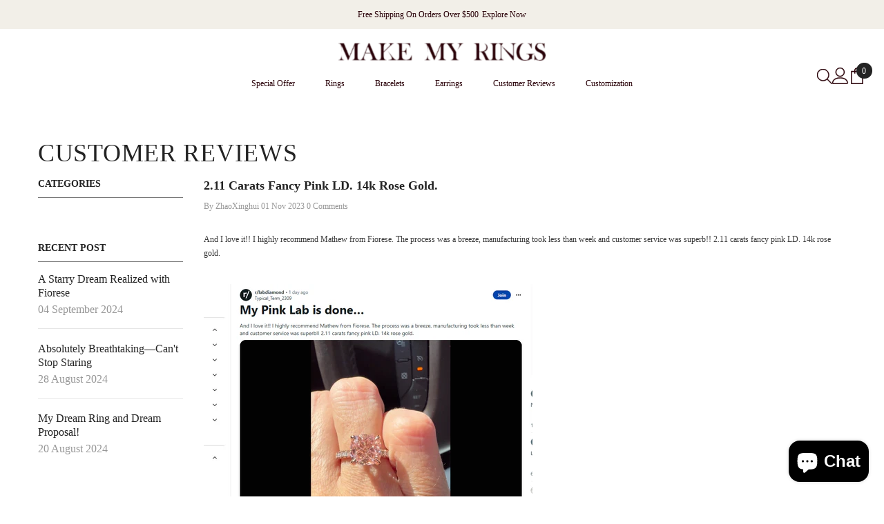

--- FILE ---
content_type: text/css
request_url: https://www.makemyrings.com/cdn/shop/t/92/assets/section-blog-post.css?v=2024001084686153241766537863
body_size: 1250
content:
.article-template .page-header{padding-bottom:25px}.halo-article-block{margin-bottom:50px}.halo-article-block:after{content:"";display:block;clear:both}.article__pagination{display:flex;justify-content:space-between;margin-bottom:60px}.article__pagination--item{display:block;width:100%;max-width:170px}.article__pagination--prev{margin-right:auto;padding-right:10px}.article__pagination--next{margin-left:auto;padding-left:10px}.article-content .column-2,.article-content .column-3,.article-content .column-4,.article-content .column-5,.article-content .column-6{display:flex}.article-content .column-2 .item,.article-content .column-3 .item,.article-content .column-4 .item,.article-content .column-5 .item,.article-content .column-6 .item{width:50%}.article-content .item{margin-bottom:30px}.halo-article-content p{margin-bottom:35px}.halo-article-content .article-header{margin-bottom:28px}.halo-article-content .article-header .title{margin-top:0;margin-bottom:8px}.halo-article-content .article-header .article-image{margin-top:20px}.halo-article-content .article-header .article-image img{height:auto}.halo-article-content .halo-text-format h2,.halo-article-content .halo-text-format h3,.halo-article-content .halo-text-format h4,.halo-article-content .halo-text-format h5,.halo-article-content .halo-text-format h6{margin-bottom:14px}.halo-article-content .halo-text-format ul,.halo-article-content .halo-text-format ol{margin:0 0 0 25px;padding:0 0 10px}.halo-article-content .halo-text-format ul li{padding-left:2px}.halo-article-content .halo-text-format ol li{padding-left:5px}.halo-article-content .halo-text-format li+li{margin-top:5px}.articleGallery-block{margin-bottom:55px}.articleGallery-block .halo-block-header{margin-bottom:var(--margin-bottom-title)}.articleGallery-block .title{text-transform:initial;color:var(--color-title);font-size:var(--fontsize-title);margin-bottom:0;font-weight:var(--font-weight-semibold);padding-right:60px;margin-top:0}.articleGallery-block .title:before{content:none}.articleGallery-slider.column-1:not(.slick-initialized) .halo-item:nth-child(n+2),.articleGallery-slider.column-2:not(.slick-initialized) .halo-item:nth-child(n+3),.articleGallery-slider.column-3:not(.slick-initialized) .halo-item:nth-child(n+4),.articleGallery-slider.column-4:not(.slick-initialized) .halo-item:nth-child(n+5),.articleGallery-slider.column-5:not(.slick-initialized) .halo-item:nth-child(n+6),.articleGallery-slider.column-6:not(.slick-initialized) .halo-item:nth-child(n+7){display:none}.imgGallery-item{margin-bottom:30px;position:relative}.articleGallery-slider .slick-arrow,.halo-article-content .halo-product-block .slick-arrow{top:-62px;left:auto;transform:translateY(0);border-color:transparent;border-radius:0;padding:4px}.articleGallery-slider .slick-arrow svg,.halo-article-content .halo-product-block .slick-arrow svg{width:24px;height:24px}.articleGallery-slider .slick-prev,.halo-article-content .halo-product-block .slick-prev{right:42px!important;left:auto!important}.articleGallery-slider .slick-next,.halo-article-content .halo-product-block .slick-next{right:2px!important}.articleGallery-slider .slick-dots{bottom:-20px}.imgGallery-item .select-icon-1{top:var(--top-position-1-style);left:var(--left-position-1-style)}.imgGallery-item .select-icon-2{top:var(--top-position-2-style);left:var(--left-position-2-style)}.imgGallery-item .select-icon:before{color:var(--dots-shadow-color-style)}.imgGallery-item .glyphicon{background-color:var(--dots-bg-color-style)}.imgGallery-item .glyphicon:before,.imgGallery-item .glyphicon:after{background-color:var(--dots-color-style)}.popup-lookbook-product .imgGallery-item:hover{cursor:pointer}.popup-lookbook-product .imgGallery-item .img-box{pointer-events:none}.articleLookbook-block{margin-bottom:var(--lookbook-margin-bottom)}.articleLookbook-block .articleLookbook-item{position:relative}.articleLookbook-block .articleLookbook-item .articleLookbook-item-content{position:absolute;top:50%;left:50%;transform:translate(-50%,-50%);max-width:var(--max-width)}.articleLookbook-block .articleLookbook-item .articleLookbook-item-content .lookbook-banner-title{font-size:var(--title-fs);color:var(--title-color);font-weight:var(--title-fw);margin-bottom:var(--title-mg-bottom);margin-top:0}.articleLookbook-block .articleLookbook-item .articleLookbook-item-content .button{width:var(--btn-width);color:var(--btn-text-color);border:1px solid var(--btn-border-color);background:var(--btn-bg);font-size:var(--btn-fs);font-weight:var(--btn-fw);padding-top:calc(var(--btn-1-padding-top) + 10px);padding-bottom:calc(var(--btn-1-padding-bottom) + 10px)}.articleLookbook-block .articleLookbook-item .articleLookbook-item-content .button:hover{color:var(--btn-text-hover-color);border:1px solid var(--btn-border-hover-color);background:var(--btn-hover-bg)}.articleLookbook-block .articleLookbook-item .articleLookbook-item-content .button+.button{margin-top:15px}.articleBlockQuote{margin-bottom:var(--quote-margin-bottom)}.articleBlockQuote-header .title{color:var(--quote-color-title);font-size:var(--quote-fontsize-title);margin-top:0;margin-bottom:var(--quote-margin-bottom-title)}.articleBlockQuote-content{color:var(--quote-color-content);font-size:var(--quote-fontsize-content)}.articleBlockQuote-content.has-bg{padding:30px 35px;background-color:var(--quote-bg-color-content)}.article-tag{margin-bottom:20px}.article-tag-row{display:flex;align-items:center}.tag-header{display:inline-block;vertical-align:middle;margin-bottom:10px}.tag-header svg{display:inline-block;vertical-align:middle;width:21px;height:21px;margin-right:5px}.tag-header span{display:inline-block;vertical-align:middle;color:#232323;font-weight:var(--font-weight-medium)}.tag-list{display:inline-block;vertical-align:middle}.tag-list .item{display:inline-block;vertical-align:middle;margin:0 0 10px 10px;background-color:#f6f7f8;padding:5px 10px 6px}.halo-article-content .article-social{margin-bottom:45px}.halo-article-content .at-share-btn-elements .at-icon-wrapper{width:30px!important;height:30px!important}.article-template__comment-wrapper .halo-block-header{margin-bottom:25px}.article-template__comment-wrapper .halo-block-header .title{display:block;text-transform:capitalize;border-top:1px solid #787878;padding-top:30px;margin-top:0;font-weight:var(--font-weight-semibold)}.article-template__comment-wrapper .halo-block-header .title:before{content:none}.article-template__comments-comment{display:flex;align-items:flex-start}.article-template__comments-comment+.article-template__comments-comment{margin-top:50px}.article-template__comments-comment .comment-user{width:80px;height:80px;margin:7px 40px 0 0;border-radius:50%;background-color:#3989c8;display:flex;align-items:center;justify-content:center}.article-template__comments-comment .comment-user svg{width:42px;height:42px;fill:#fff;position:relative;right:-1px}.article-template__comments-comment .comment-content{width:calc(100% - 120px)}.article-template__comments-comment .comment-created-at{color:#999;margin-bottom:10px}.article-template__comments-comment .comment-body{color:#3c3c3c}.comment-form .form-label,.comment-form .field__label{margin-bottom:5px;font-weight:var(--font-weight-medium)}.comment-form .form-actions .button{display:inline-block;min-width:230px;width:auto}.halo-article-content .sidebarBlock-product{margin-bottom:100px}.halo-article-content .sidebarBlock-product .slick-dots{bottom:-50px}.halo-article-content .sidebar-product .sidebarBlock-heading{padding-bottom:33px;text-transform:capitalize!important;font-weight:var(--font-weight-semibold)!important}.article-template>*:first-child:not(.article-template__hero-container){margin-top:2rem}.article-template__hero-container{max-width:130rem;margin:0 auto}.article-template__hero-medium{height:15.6rem}.article-template__hero-large{height:19rem}.article-template header{margin-top:4.4rem;margin-bottom:2rem}.article-template__title{margin:0}.article-template__title:not(:only-child){margin-bottom:1rem}.article-template__link{font-size:1.8rem;display:flex;justify-content:center;align-items:center;text-underline-offset:.3rem}.article-template__link:hover{text-decoration-thickness:.2rem}.article-template__link svg{width:1.5rem;transform:rotate(180deg);margin-right:1rem}.article-template__content{margin-top:3rem;margin-bottom:3rem}.article-template__social-sharing{display:flex;flex-direction:column;align-items:self-end;margin-top:3rem}.article-template__social-sharing .social-sharing{margin-left:-1.3rem}.article-template__comment-wrapper{margin-top:5rem;margin-bottom:5rem}.article-template__comment-wrapper h2{margin-top:0}.article-template__comments{margin-bottom:5rem}.article-template__comments-fields{margin-bottom:4rem}.article-template__comments-comment p{margin:0 0 1rem}.article-template__comment-fields>*{margin-bottom:1.5rem}.article-template__comment-warning{margin:1.2rem 0 2rem;color:#999}@media (max-width: 1024px){.article-template>*:first-child:not(.article-template__hero-container){margin-top:0rem}.article-template .header-with-sidebar .page-header{padding-bottom:21px}}@media (max-width: 767px){.articleGallery-block .title{font-size:var(--fontsize_title_mb)}.articleBlockQuote-content.has-bg{padding:20px}.articleLookbook-block .articleLookbook-item .articleLookbook-item-content .lookbook-banner-title{font-size:var(--title-fs-mb);margin-bottom:10px}.articleLookbook-block .articleLookbook-item .articleLookbook-item-content .button{font-size:var(--btn-fs-mb);width:auto}}@media (max-width: 550px){.article-template__comments-comment{flex-direction:column}.article-template__comments-comment .comment-user{margin:0 0 15px}.article-template__comments-comment .comment-content{width:100%}.article-template__comments-comment+.article-template__comments-comment{margin-top:35px}.article-content .column-2.column-list .item{width:100%}.article-content .column-2.column-list .item ul,.article-content .column-2.column-list .item ol{margin-bottom:0;padding-bottom:0}.article-tag-row{display:inline-block}.tag-list .item{margin:0 10px 10px 0}}@media (min-width: 750px){.article-template header{margin-top:5rem}.article-template__comment-fields{display:grid;grid-template-columns:repeat(2,1fr);grid-column-gap:3rem}.article-template__comment-wrapper{margin-top:6rem}.article-template__comments{margin-bottom:7rem}}@media (min-width: 768px){.article-content .column-3 .item,.article-content .column-4 .item,.article-content .column-5 .item,.article-content .column-6 .item{width:calc(100%/3)}}@media (min-width: 992px){.article-content .column-4 .item,.article-content .column-5 .item,.article-content .column-6 .item{width:25%}.article-template>*:first-child:not(.article-template__hero-container){margin-top:2rem}.article-template__comments .pagination-wrapper{margin:5rem 0 8rem}.article-template__hero-medium{height:54.5rem}.article-template__hero-large{height:66rem}}@media (min-width: 1025px){.articleGallery-slider{margin-left:var(--row-distance-style);margin-right:var(--row-distance-style)}.articleGallery-slider .halo-item{padding-left:var(--item-distance-style);padding-right:var(--item-distance-style)}.article-content .column-5 .item,.article-content .column-6 .item{width:20%}}@media (min-width: 1200px){.article-content .column-6 .item{width:calc(100%/6)}}@media (min-width: 1320px){.article-template__hero-container:first-child{margin-top:7rem}}@media (min-width: 750px) and (max-width: 989px){.article-template__hero-medium{height:34.9rem}.article-template__hero-large{height:42.3rem}}
/*# sourceMappingURL=/cdn/shop/t/92/assets/section-blog-post.css.map?v=2024001084686153241766537863 */


--- FILE ---
content_type: text/css
request_url: https://www.makemyrings.com/cdn/shop/t/92/assets/article-gallery-lookbook-style.css?v=30190958325854450251766537781
body_size: 991
content:
.articleGallery-block .lookbook-image-item{position:relative}.articleGallery-block .lookbook-image-item .select-icon{position:absolute;pointer-events:auto;z-index:initial;-webkit-user-select:none;user-select:none}.articleGallery-block .lookbook-image-item .select-icon{pointer-events:auto}.articleGallery-block .lookbook-image-item .select-icon-1{top:var(--top-position-1);left:var(--left-position-1)}.articleGallery-block .lookbook-image-item .select-icon-2{top:var(--top-position-2);left:var(--left-position-2)}.articleGallery-block .lookbook-image-item .select-icon-3{top:var(--top-position-3);left:var(--left-position-3)}.articleGallery-block .lookbook-image-item .select-icon-4{top:var(--top-position-4);left:var(--left-position-4)}.articleGallery-block .lookbook-image-item .select-icon .lookbook-modal{--lookbook-bg: white;--pointer-width: 10px;--lookbook-from-dot: 25px;position:absolute;width:max-content;height:max-content;background:var(--lookbook-bg);box-shadow:0 0 15px 1px #0000001a;border-radius:5px;padding:.5em .7em;z-index:10;display:none;opacity:0;pointer-events:none;transition:opacity .25s ease-in-out}.articleGallery-block .lookbook-image-item.width-restricted .select-icon .lookbook-modal{max-width:var(--max-width)}.articleGallery-block .lookbook-image-item .select-icon .lookbook-modal{display:block}.articleGallery-block .lookbook-image-item .select-icon .lookbook-modal .product-title.custom-title-ellipsis{max-width:100%;display:-webkit-box;-webkit-line-clamp:var(--truncate-line);-webkit-box-orient:vertical;overflow:hidden}.articleGallery-block .lookbook-image-item .select-icon .lookbook-modal .product-price{justify-content:flex-start}.articleGallery-block .lookbook-image-item .select-icon .lookbook-modal:after{content:"";position:absolute;background:transparent;z-index:-1}.articleGallery-block .lookbook-image-item .select-icon .lookbook-modal.to-right:after{top:0;right:0;width:calc(100% + var(--lookbook-from-dot) + var(--pointer-width) * 2);height:100%}.articleGallery-block .lookbook-image-item .select-icon .lookbook-modal.to-left:after{top:0;left:0;width:calc(100% + var(--lookbook-from-dot) + var(--pointer-width) * 2);height:100%}.articleGallery-block .lookbook-image-item .select-icon .lookbook-modal.to-top:after{top:0;left:0;width:100%;height:calc(100% + var(--lookbook-from-dot) + var(--pointer-width) * 2)}.articleGallery-block .lookbook-image-item .select-icon .lookbook-modal.to-bottom:after{bottom:0;left:0;width:100%;height:calc(100% + var(--lookbook-from-dot) + var(--pointer-width) * 2)}.articleGallery-block .lookbook-image-item .select-icon:hover .lookbook-modal:not(.card){opacity:1;pointer-events:auto}.articleGallery-block .lookbook-image-item .select-icon .lookbook-modal.to-right{top:50%;left:calc(var(--lookbook-from-dot) + var(--pointer-width) * 2);transform:translateY(-50%)}.articleGallery-block .lookbook-image-item .select-icon .lookbook-modal.to-left{top:50%;right:calc(1 * (var(--lookbook-from-dot) + var(--pointer-width) * 2));transform:translateY(-50%)}.articleGallery-block .lookbook-image-item .select-icon .lookbook-modal.to-top{left:50%;transform:translate(-50%);bottom:calc(1 * (var(--lookbook-from-dot) + var(--pointer-width) * 2))}.articleGallery-block .lookbook-image-item .select-icon .lookbook-modal.to-bottom{left:50%;transform:translate(-50%);top:calc(1 * (var(--lookbook-from-dot) + var(--pointer-width) * 2))}.articleGallery-block .lookbook-image-item .select-icon .lookbook-modal .pointer{position:absolute;width:0;height:0;display:none}.articleGallery-block .lookbook-image-item .select-icon .lookbook-modal.to-right .pointer-left{display:block;transform:translateY(-50%);top:50%;left:calc(-1 * var(--pointer-width));border-top:var(--pointer-width) solid transparent;border-bottom:var(--pointer-width) solid transparent;border-right:var(--pointer-width) solid var(--lookbook-bg)}.articleGallery-block .lookbook-image-item .select-icon .lookbook-modal.to-left .pointer-right{display:block;transform:translateY(-50%);top:50%;right:calc(-1 * var(--pointer-width));border-top:var(--pointer-width) solid transparent;border-bottom:var(--pointer-width) solid transparent;border-left:var(--pointer-width) solid var(--lookbook-bg)}.articleGallery-block .lookbook-image-item .select-icon .lookbook-modal.to-top .pointer-bottom{display:block;bottom:calc(-1 * var(--pointer-width));transform:translate(-50%);left:50%;border-left:var(--pointer-width) solid transparent;border-right:var(--pointer-width) solid transparent;border-top:var(--pointer-width) solid var(--lookbook-bg)}.articleGallery-block .lookbook-image-item .select-icon .lookbook-modal.to-bottom .pointer-top{display:block;top:calc(-1 * var(--pointer-width));transform:translate(-50%);left:50%;border-left:var(--pointer-width) solid transparent;border-right:var(--pointer-width) solid transparent;border-bottom:var(--pointer-width) solid var(--lookbook-bg)}.articleGallery-block .sale-price{display:flex;gap:10px}.articleGallery-block .lookbook-modal .product-price{justify-content:flex-start;text-align:right}.articleGallery-block .lookbook-modal.to-left .product-price{justify-content:flex-end;text-align:right}.articleGallery-block .lookbook-image-item .select-icon,.articleGallery-block .lookbook-image-item .select-icon:before,.articleGallery-block .lookbook-image-item .select-icon .glyphicon{width:var(--dot-desktop-size);height:var(--dot-desktop-size)}.articleGallery-block .lookbook-image-item .select-icon:before{animation:dot-shadow 1.5s linear infinite;-webkit-animation:dot-shadow 1.5s linear infinite}.articleGallery-block .lookbook-image-item .select-icon .glyphicon{background-color:var(--dot-outer-color)}.articleGallery-block .lookbook-image-item .select-icon .glyphicon.numbered,.articleGallery-block .lookbook-image-item .select-icon .glyphicon.mb-numbered{display:flex;align-items:center;justify-content:center}.articleGallery-block .lookbook-image-item .select-icon .glyphicon.numbered:after,.articleGallery-block .lookbook-image-item .select-icon .glyphicon.mb-numbered:after{color:var(--dot-inner-color);background:none;font-weight:var(--font-weight-medium);position:absolute;display:block;top:unset;left:unset;transform:unset;-webkit-transform:unset;width:unset;height:unset;line-height:1}.articleGallery-block .lookbook-image-item .select-icon .glyphicon.is-plus{position:relative}.articleGallery-block .lookbook-image-item .select-icon .glyphicon:not(.numbered).is-plus:after,.articleGallery-block .lookbook-image-item .select-icon .glyphicon:not(.numbered).is-plus:before{width:10px;height:2px;background-color:var(--dot-inner-color);position:absolute;display:block;top:50%;left:50%;transform:translateY(-50%) translate(-50%)}.articleGallery-block .lookbook-image-item .select-icon .glyphicon:not(.numbered).is-plus:before{height:10px;width:2px}.articleGallery-block .lookbook-dialog{border:0;padding:0;overflow:visible;background:none}.articleGallery-block .lookbook-dialog .product-item{padding:15px;width:315px;border-radius:3px;background:#fff;position:absolute;top:calc(var(--top) * 1px);left:calc(var(--left) * 1px)}.articleGallery-block .lookbook-dialog[open] .product-item{animation:lookbook-appear-down var(--duration-long) ease-in-out forwards;box-shadow:0 0 10px 2px #0003;will-change:transform}.articleGallery-block .lookbook-dialog[open] .product-item.closing{animation:lookbook-disappear-up var(--duration-long) ease-in-out forwards}.articleGallery-block .lookbook-dialog .product-item .price-item--saved,.articleGallery-block .lookbook-dialog .card-product__group{display:none}.articleGallery-block .close-dialog-button{position:absolute;top:0;right:0;transform:translate(50%) translateY(-50%);width:26px;height:26px;background:#000;color:#fff;font-size:18px;font-weight:thin}.articleGallery-block .lookbook-dialog::backdrop{background:none}.articleGallery-block .icon-wrapper{margin-left:7px;display:inline-block;width:30px;height:auto;opacity:0;transition:opacity .2s ease}.articleGallery-block .icon-wrapper .icon-link-arrow{width:100%;height:auto}.articleGallery-block .product-information__wrapper:hover .icon-wrapper{opacity:1}.articleGallery-block .lookbook-modal.to-left .product-price{flex-direction:row-reverse}.articleGallery-block .lookbook-modal.to-left .icon-wrapper{transform:rotate(-180deg)}@media screen and (min-width: 1025px){.articleGallery-block .lookbook-image-item .select-icon .glyphicon:not(.numbered):after{background-color:var(--dot-inner-color);position:absolute;display:block;top:50%;left:50%;transform:translate(-50%,-50%);-webkit-transform:translate(-50%,-50%);width:50%;height:50%;border-radius:50%}}@media screen and (max-width: 1600px){.articleGallery-block .halo-block-content .lookbooks::-webkit-scrollbar{height:var(--scrollbar-width);cursor:pointer}.articleGallery-block .halo-block-content .lookbooks::-webkit-scrollbar-track{background:var(--scrollbar-track-color)}.articleGallery-block .halo-block-content .lookbooks::-webkit-scrollbar-thumb{background:var(--scrollbar-thumb-color)}.articleGallery-block .halo-block-content .lookbooks::-webkit-scrollbar-thumb:hover{background:var(--scrollbar-thumb-hover-color)}}@media screen and (max-width: 1024px){.articleGallery-block .lookbook-image-item .select-icon,.articleGallery-block .lookbook-image-item .select-icon:before,.articleGallery-block .lookbook-image-item .select-icon .glyphicon{width:var(--dot-mobile-size);height:var(--dot-mobile-size)}.articleGallery-block .lookbook-image-item .select-icon .lookbook-modal{display:none}.articleGallery-block .lookbook-image-item .select-icon .glyphicon.mb-numbered:after{content:attr(data-num);font-size:var(--dot-number-mobile-size)}.articleGallery-block .lookbook-image-item{--slide-spacing: 7px}.articleGallery-block .lookbook-image-item .select-icon .glyphicon:not(.mb-numbered):after{background-color:var(--dot-inner-color);position:absolute;display:block;top:50%;left:50%;transform:translate(-50%,-50%);-webkit-transform:translate(-50%,-50%);width:60%;height:60%;border-radius:50%}}@media screen and (max-width: 767px){.articleGallery-block .lookbook-image-item{margin:0}}@media screen and (min-width: 1025px){.articleGallery-block .lookbook-image-item .select-icon .glyphicon.numbered:after{content:attr(data-num);font-size:var(--dot-number-desktop-size)}.articleGallery-block .lookbook-image-item .select-icon .glyphicon:not(.numbered):after{background-color:var(--dot-inner-color);position:absolute;display:block;top:50%;left:50%;transform:translate(-50%,-50%);-webkit-transform:translate(-50%,-50%);width:50%;height:50%;border-radius:50%}}@keyframes lookbook-appear-down{0%{opacity:0;transform:translateY(-10px);pointer-events:none}to{opacity:1;transform:translateY(0);pointer-events:auto}}@keyframes lookbook-disappear-up{0%{opacity:1;transform:translateY(0);pointer-events:auto}to{opacity:0;transform:translateY(-10px);pointer-events:none}}
/*# sourceMappingURL=/cdn/shop/t/92/assets/article-gallery-lookbook-style.css.map?v=30190958325854450251766537781 */
